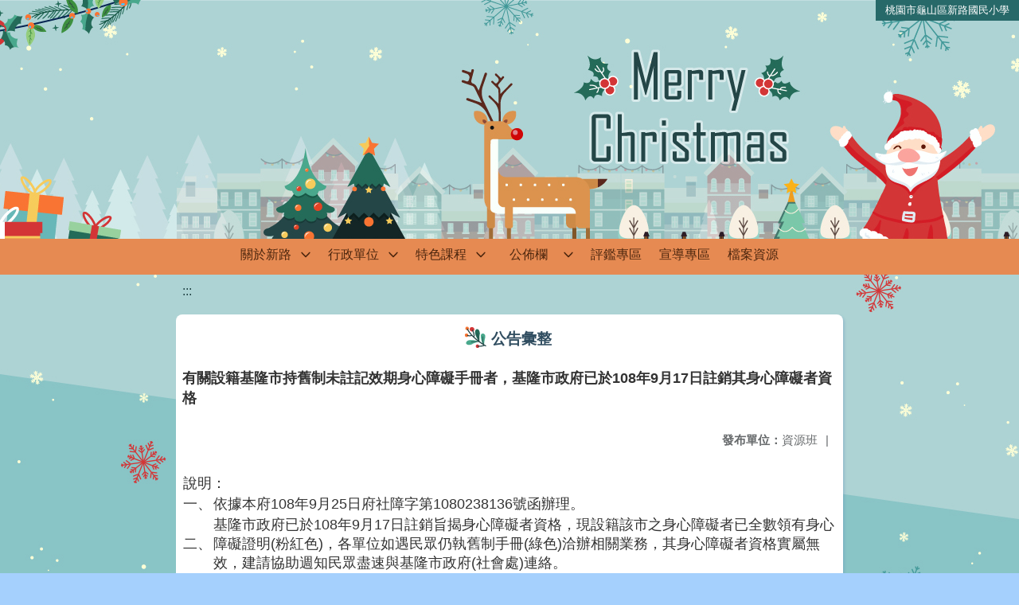

--- FILE ---
content_type: text/html; charset=utf-8
request_url: https://www.slps.tyc.edu.tw/nss/main/freeze/5abf2d62aa93092cee58ceb4/jLrfZUd1530510899575/5d9ab5d6c5fd6810f3567671
body_size: 3953
content:
<!DOCTYPE html>
<html lang="zh-tw">
	<head>
		<meta charset="UTF-8">
		<meta name="viewport" content="width=device-width, initial-scale=1.0">
		<title>桃園市龜山區新路國民小學 - 公告彙整</title>
		
			<link rel="stylesheet" href="/pkg_nss/5c0e0cd891328b2cb672d45a/css/basic.css">
		
			<link rel="stylesheet" href="/pkg_nss/5c0e0cd891328b2cb672d45a/css/theme.css">
		
			<link rel="stylesheet" href="/pkg_nss/5c0e0cd891328b2cb672d45a/css/theme-N009.css">
		
		<meta name="keyword" content="有關設籍基隆市持舊制未註記效期身心障礙手冊者，基隆市政府已於108年9月17日註銷其身心障礙者資格,5b39944b1a45865ee48dc7b5,資源班,">
		<link rel="shortcut icon" type="image/png" href="/image/1530597664099Wglp7Uuz.png"/>
		
			<meta name="keyword" content="新路、新路國小">
		
			<meta name="description" content="新路國小校網新站">
		
		
			<script src="/src/plugins/vue/vue.min.js" type="text/javascript" charset="utf-8"></script>
		
		<script type="text/javascript" src="/src/plugins/vue/vue-i18n.js" charset="utf-8"></script>
		<style>
			/*html overflow*/
			.htmldisplay{
				overflow-x: auto;
			}
			/*img*/
			.htmlimg{
				width: auto;
				height: auto;
				max-width: 100%;
			}
			.verticalfont.widthfont img,
			.htmldisplay img{
				width: auto;
				height: auto;
				max-width: 100%;
			}
			.verticalfont.widthfont table,
			.htmldisplay table{
				width: auto;
				height: auto;
				max-width: 100%;
			}
		</style>
	</head>
	<body class="theme-bg ct-row">
		<a class="focusable" tabindex="1" :title="移至網頁之主要內容區位置" href="#center">移至網頁之主要內容區位置</a>
		<div id="ct-content" class="top-space gd-xs12">
			<template>
				<!--header start-->
				<header>
					<a href="/nss/s/main/index" title="桃園市龜山區新路國民小學">桃園市龜山區新路國民小學</a>
				</header>
				<!--header end-->
				<!--theme start-->
				<div class="theme gd-xs12"> 
					<div class="logo">
						<a href="/nss/s/main/index" title="桃園市龜山區新路國民小學">
							<h1>
							
							<p>  </p>
							
							</h1>
						</a>
					</div>
				</div>
				<!--theme end-->
				<!--navbar start-->
			      <div class="gd-xs12 ct-row">
				    <nav class="navbar">
					  <label class="show-menu" onclick="showMenu()">
							<div title="展開" class="ct-hamburger">
								<svg xmlns="http://www.w3.org/2000/svg" viewBox="0 0 24 24">
									<path d="M2.016 5.484h19.969v2.016h-19.969v-2.016zM2.016 10.5h19.969v2.016h-19.969v-2.016zM2.016 15.516h19.969v1.969h-19.969v-1.969z"></path>
								</svg>
							</div>
					  </label>
					  <input type="checkbox" id="show-menu" role="button" title="展開">
					  <ul id="menu">
						
								
								<li>
								  
									<a href="/nss/s/main/aboutslps" target="_blank">關於新路</a>
								  
					
					<div class="navrwd">
					  <div class="navrwd-svg" @click.stop="openDrowdown('aboutslps')" title="展開">
						<svg xmlns="http://www.w3.org/2000/svg" viewBox="0 0 92 92"><path d="M46,63c-1.1,0-2.1-0.4-2.9-1.2l-25-26c-1.5-1.6-1.5-4.1,0.1-5.7c1.6-1.5,4.1-1.5,5.7,0.1l22.1,23l22.1-23c1.5-1.6,4.1-1.6,5.7-0.1c1.6,1.5,1.6,4.1,0.1,5.7l-25,26C48.1,62.6,47.1,63,46,63z"/></svg>
					  </div>
					</div>
					
									<ul class="menuhidden" :class="{'navbar-menu': focus==='aboutslps'}">
										
											
												
													<li class="menu-mobile"><a href="/nss/s/main/history" target="_blank">認識新路</a></li>
												
											
										
											
										
											
												
													<li class="menu-mobile"><a href="/nss/s/main/map" target="_blank">校園地圖</a></li>
												
											
										
											
												
													<li class="menu-mobile"><a href="/nss/s/main/ParentsAssociation" target="_blank">家長會</a></li>
												
											
										
										<li class="menu-web">
											
												
													
														<a href="/nss/s/main/history" target="_blank">認識新路</a>
													
												 
											
												 
											
												
													
														<a href="/nss/s/main/map" target="_blank">校園地圖</a>
													
												 
											
												
													
														<a href="/nss/s/main/ParentsAssociation" target="_blank">家長會</a>
													
												 
											
										</li>
									</ul>
								</li>
								
						
								
						
								
								<li>
								  
									<a href="/nss/s/main/office" target="_blank">行政單位</a>
								  
					
					<div class="navrwd">
					  <div class="navrwd-svg" @click.stop="openDrowdown('office')" title="展開">
						<svg xmlns="http://www.w3.org/2000/svg" viewBox="0 0 92 92"><path d="M46,63c-1.1,0-2.1-0.4-2.9-1.2l-25-26c-1.5-1.6-1.5-4.1,0.1-5.7c1.6-1.5,4.1-1.5,5.7,0.1l22.1,23l22.1-23c1.5-1.6,4.1-1.6,5.7-0.1c1.6,1.5,1.6,4.1,0.1,5.7l-25,26C48.1,62.6,47.1,63,46,63z"/></svg>
					  </div>
					</div>
					
									<ul class="menuhidden" :class="{'navbar-menu': focus==='office'}">
										
											
												
													<li class="menu-mobile"><a href="/nss/s/main/PrincipalsOffice" target="_blank">校長室</a></li>
												
											
										
											
												
													<li class="menu-mobile"><a href="/nss/s/main/OfficeOfAcademicAffairs" target="_blank">教務處</a></li>
												
											
										
											
												
													<li class="menu-mobile"><a href="/nss/s/main/OfficeOfStudentAffairs" target="_blank">學務處</a></li>
												
											
										
											
												
													<li class="menu-mobile"><a href="/nss/s/main/CounselorsOffice" target="_blank">輔導室</a></li>
												
											
										
											
												
													<li class="menu-mobile"><a href="/nss/s/main/OfficeOfGeneralAffairs" target="_blank">總務處</a></li>
												
											
										
											
												
													<li class="menu-mobile"><a href="/nss/s/main/accountingoffice" target="_blank">會計室</a></li>
												
											
										
											
												
													<li class="menu-mobile"><a href="/nss/s/main/PersonnelOffice" target="_blank">人事室</a></li>
												
											
										
											
												
													<li class="menu-mobile"><a href="/nss/s/main/HealthCenter" target="_blank">健康中心</a></li>
												
											
										
											
										
										<li class="menu-web">
											
												
													
														<a href="/nss/s/main/PrincipalsOffice" target="_blank">校長室</a>
													
												 
											
												
													
														<a href="/nss/s/main/OfficeOfAcademicAffairs" target="_blank">教務處</a>
													
												 
											
												
													
														<a href="/nss/s/main/OfficeOfStudentAffairs" target="_blank">學務處</a>
													
												 
											
												
													
														<a href="/nss/s/main/CounselorsOffice" target="_blank">輔導室</a>
													
												 
											
												
													
														<a href="/nss/s/main/OfficeOfGeneralAffairs" target="_blank">總務處</a>
													
												 
											
												
													
														<a href="/nss/s/main/accountingoffice" target="_blank">會計室</a>
													
												 
											
												
													
														<a href="/nss/s/main/PersonnelOffice" target="_blank">人事室</a>
													
												 
											
												
													
														<a href="/nss/s/main/HealthCenter" target="_blank">健康中心</a>
													
												 
											
												 
											
										</li>
									</ul>
								</li>
								
						
								
								<li>
								  
									<a href="/nss/s/main/featurecurriculum" target="_blank">特色課程</a>
								  
					
					<div class="navrwd">
					  <div class="navrwd-svg" @click.stop="openDrowdown('featurecurriculum')" title="展開">
						<svg xmlns="http://www.w3.org/2000/svg" viewBox="0 0 92 92"><path d="M46,63c-1.1,0-2.1-0.4-2.9-1.2l-25-26c-1.5-1.6-1.5-4.1,0.1-5.7c1.6-1.5,4.1-1.5,5.7,0.1l22.1,23l22.1-23c1.5-1.6,4.1-1.6,5.7-0.1c1.6,1.5,1.6,4.1,0.1,5.7l-25,26C48.1,62.6,47.1,63,46,63z"/></svg>
					  </div>
					</div>
					
									<ul class="menuhidden" :class="{'navbar-menu': focus==='featurecurriculum'}">
										
											
												
													<li class="menu-mobile"><a href="/nss/s/main/Informationcourse" target="_blank">資訊本位課程</a></li>
												
											
										
											
										
											
										
											
										
										<li class="menu-web">
											
												
													
														<a href="/nss/s/main/Informationcourse" target="_blank">資訊本位課程</a>
													
												 
											
												 
											
												 
											
												 
											
										</li>
									</ul>
								</li>
								
						
								
								<li>
								  
									<a href="/nss/s/main/billboard" target="_blank">公佈欄</a>
								  
					
					<div class="navrwd">
					  <div class="navrwd-svg" @click.stop="openDrowdown('billboard')" title="展開">
						<svg xmlns="http://www.w3.org/2000/svg" viewBox="0 0 92 92"><path d="M46,63c-1.1,0-2.1-0.4-2.9-1.2l-25-26c-1.5-1.6-1.5-4.1,0.1-5.7c1.6-1.5,4.1-1.5,5.7,0.1l22.1,23l22.1-23c1.5-1.6,4.1-1.6,5.7-0.1c1.6,1.5,1.6,4.1,0.1,5.7l-25,26C48.1,62.6,47.1,63,46,63z"/></svg>
					  </div>
					</div>
					
									<ul class="menuhidden" :class="{'navbar-menu': focus==='billboard'}">
										
											
												
													<li class="menu-mobile"><a href="/nss/s/main/messageannouncement" target="_blank">訊息公告</a></li>
												
											
										
											
												
													<li class="menu-mobile"><a href="/nss/s/main/honorroll" target="_blank">榮譽榜</a></li>
												
											
										
											
												
													<li class="menu-mobile"><a href="/nss/s/main/resourcebooking" target="_blank">場地、資源預定</a></li>
												
											
										
										<li class="menu-web">
											
												
													
														<a href="/nss/s/main/messageannouncement" target="_blank">訊息公告</a>
													
												 
											
												
													
														<a href="/nss/s/main/honorroll" target="_blank">榮譽榜</a>
													
												 
											
												
													
														<a href="/nss/s/main/resourcebooking" target="_blank">場地、資源預定</a>
													
												 
											
										</li>
									</ul>
								</li>
								
						
								
						
								
								<li>
								  
									<a href="/nss/s/main/evaluation" target="_blank">評鑑專區</a>
								  
					
									<ul class="menuhidden" :class="{'navbar-menu': focus==='evaluation'}">
										
										<li class="menu-web">
											
										</li>
									</ul>
								</li>
								
						
								
								<li>
								  
									<a href="/nss/s/main/propaganda" target="_blank">宣導專區</a>
								  
					
									<ul class="menuhidden" :class="{'navbar-menu': focus==='propaganda'}">
										
										<li class="menu-web">
											
										</li>
									</ul>
								</li>
								
						
								
								<li>
								  
									<a href="/nss/s/main/download" target="_blank">檔案資源</a>
								  
					
									<ul class="menuhidden" :class="{'navbar-menu': focus==='download'}">
										
										<li class="menu-web">
											
										</li>
									</ul>
								</li>
								
						
								
						
					  </ul>
			        </nav>
			      </div>
				<!--navbar end-->
				<!--breadcrumb start-->
				<div class="gd-xs8 gd-offset-xs2 ct-row">
					<nav aria-label="breadcrumb">
						<ol class="breadcrumb">
							<li class="breadcrumb-item"><a href="#center" accesskey="C" id="center" title="中間主選單連結區">:::</a></li>
						</ol>
					</nav>
				</div>
				<!--breadcrumb end-->	
				<!--main start-->
				<!--main_top-->
				<div id="main_top">
					<div class="ct-row">
					</div>
				</div>
				<!--main_top end-->
				<!--main_middle-->
				<div id="main_middle" style="min-height: 500px;">
					<div class="gd-sm8 gd-xs8 gd-offset-xs2 edit-focus">
						<div class="ct-row module">
							<h2 class="module-title module-title-bg">公告彙整</h2>
							<div class="module-content">
								<div class="ct-row gd-lg12" id="noticeview_to_print">
									
									<h3 class="font-bold notice_titlebg m-b-md">有關設籍基隆市持舊制未註記效期身心障礙手冊者，基隆市政府已於108年9月17日註銷其身心障礙者資格</h3>
									
									<div class="ct-row m-b">
										
										
										<p class="float-r text-secondary" style="font-size: 0.95em;">
											<span class="font-bold">{{ $t('FEZ002') }}</span>資源班<span class="m-l m-r">|</span>
										</p>
										
									</div>
									<div class="htmldisplay">
										<p class="editfont"><table class="css_Table_Line26">
<tbody>
<tr>
<td class="css_Title_P1"><font size="+1">說明：</font> </td>
<td><font size="+1"></font></td></tr></tbody></table>
<table class="css_Table_Line26">
<tbody>
<tr>
<td class="css_Title_P2"><font size="+1">一、</font> </td>
<td><font size="+1">依據本府108年9月25日府社障字第1080238136號函辦理。</font> 
</td></tr></tbody></table>
<table class="css_Table_Line26">
<tbody>
<tr>
<td class="css_Title_P2"><font size="+1">二、</font> </td>
<td><font size="+1">基隆市政府已於108年9月17日註銷旨揭身心障礙者資格，現設籍該市之身心障礙者已全數領有身心障礙證明(粉紅色)，各單位如遇民眾仍執舊制手冊(綠色)洽辦相關業務，其身心障礙者資格實屬無效，建請協助週知民眾盡速與基隆市政府(社會處)連絡。</font></td></tr></tbody></table></p>
									</div>
									<hr>
									<div class="m-b">
										
									</div>	
									<div class="m-b">
										
									</div>
									<hr>
									<div class="ct-row">
										
										<p class="float-r text-secondary" style="font-size: 0.95rem;">
											<span class="font-bold">{{ $t('FEZ003') }}</span>2019-10-07
										</p>
										
										
										
										<p class="float-r text-secondary" style="font-size: 0.95rem;">
											<span class="font-bold">{{ $t('FEZ005') }}</span>389<span class="m-l m-r">|</span>
										</p>
									</div>
								</div>
							</div>
						</div>
					</div>
				</div>
				<!--main_middle end--> 
				<!--footer start-->
				
				<footer class="footerbg gd-xs12">
					<div class="connect ct-row">
						<div class="gd-md9 gd-sm8">
							<div class="text">
								<li >桃園市龜山區新路國民小學 Taoyuan Municipal Xin Lu Elementary School</li>
								<li class="line-block p-r-xs">333 桃園市龜山區永和街12號(新路國小)</li>
								<li class="line-block" ></li>
								<li >
									<div class="line-block p-r title">{{ $t('FEZ006') }}</div>
									<div class="line-block p-r-xs" >03-3203890</div>|
									<div class="line-block p-l-xs" ></div>
								</li>
								<li >
									<div class="line-block p-r title">{{ $t('FEZ007') }}</div>
									<div class="line-block p-r-sm">03-3505995</div>
								</li>
								<li >
									<div class="line-block p-r title">{{ $t('FEZ008') }}</div>
									<div class="line-block">school@slps.tyc.edu.tw</div>
								</li>
							</div>
						</div>
						<div class="gd-md3 gd-sm4 text">
							<li>
								<div  class="freego">
									
								</div>
							</li>
							<li>
								<div class="line-block p-r-xs">{{ $t('FEZ009') }}</div>
								<div class="line-block">2019-01-31</div>
							</li>
							<li>
								<div class="line-block p-r-xs">{{ $t('FEZ010') }}</div>
								<div class="line-block">4996969</div>
							</li>
							<li>
								<div class="line-block  p-r-xs">{{ $t('FEZ011') }}</div>
								<div class="line-block">18021</div>
							</li>
						</div>
					</div>
					<div class="copyright"></div>
				</footer>
				
				<!--footer end-->
			</template>
		</div>
		<script type="text/javascript">
			const i18n = new VueI18n({
				locale: 'zh-tw',
				messages: {
					'zh-cn': {
						FEZ001: 'announce:',
						FEZ002: 'anno unit:',
						FEZ003: 'anno date:',
						FEZ004: 'last update:',
						FEZ005: 'click rate:',
						FEZ006: 'Tel',
						FEZ007: 'Fax',
						FEZ008: 'E-Mail',
						FEZ009: 'Updated',
						FEZ010: 'Total views',
						FEZ011: 'Today visitor',
						FEZ012: 'attachment',
						FEZ013: 'links',
						FEZ014: 'Release date:',
					},
					'zh-tw': {
						FEZ001: '發布人：',
						FEZ002: '發布單位：',
						FEZ003: '發佈日期：',
						FEZ004: '最後更新日期：',
						FEZ005: '點擊率：',
						FEZ006: '聯絡電話',
						FEZ007: '傳真',
						FEZ008: '電子信箱',
						FEZ009: '最後更新',
						FEZ010: '總瀏覽人次',
						FEZ011: '今日瀏覽人次',
						FEZ012: '相關附件',
						FEZ013: '相關連結',
						FEZ014: '下架日期：',
					},
					'en': {
						FEZ001: '发布人：',
						FEZ002: '发布单位：',
						FEZ003: '发布日期：',
						FEZ004: '最后更新日期：',
						FEZ005: '点击率：',
						FEZ006: '联络电话',
						FEZ007: '传真',
						FEZ008: '电子信箱',
						FEZ009: '最后更新',
						FEZ010: '总浏览人次',
						FEZ011: '今日浏览人次',
						FEZ012: '相关附件',
						FEZ013: '相关连结',
						FEZ014: '下架日期：',
					},
				}
			});
			new Vue({
				i18n,
				data(){return {
          focus: ''
        }},
        methods: {
          openDrowdown: function (name) {
            var v = this.focus
            if (v === name) {
              this.focus = '';
            } else {
              this.focus = name;
            }
          }
        }
			}).$mount('#ct-content');
			
			function showMenu(){
				
				if(document.getElementById('menu').style.display == "none"){
					document.getElementById('menu').style.display="flex";
				}else{
					document.getElementById('menu').style.display="none";
				}
			}
		</script>
	</body>
</html>